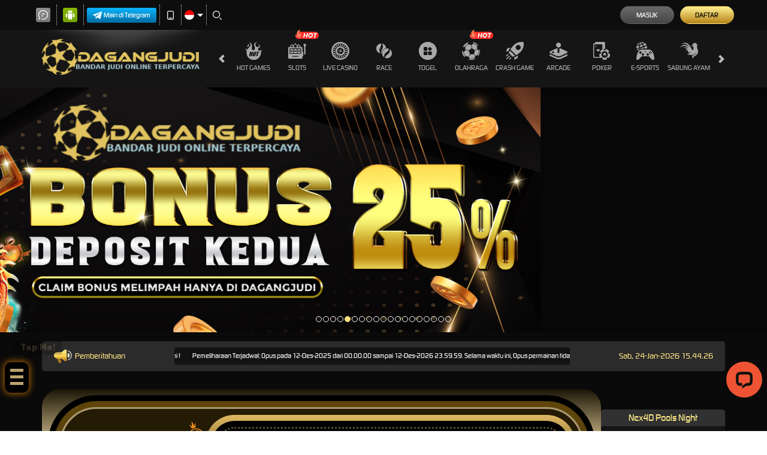

--- FILE ---
content_type: text/javascript; charset=utf-8
request_url: https://dindapay.com/js?uuid=fae66557-cedb-4216-80aa-84e5ac457457
body_size: 332
content:
(function(w,d,s,l,i){
  w[l]=w[l]||[];
  w[l].push({
    'start': new Date().getTime(),
    event:'load'
  });

  w.loadDJSScript = function(url, callback) {
    var script = d.createElement(s);
    script.async = true;
    script.src = url;

    script.onload = function() {
      if (callback) callback(null, url);
    };

    script.onerror = function() {
      if (callback) callback(new Error('Failed to load ' + url));
    };

    var firstScript = d.getElementsByTagName(s)[0];
    firstScript.parentNode.insertBefore(script, firstScript);
  };

  w.loadDJSScripts = function(urls, parallel) {
    if (parallel) {
      urls.forEach(function(url) {
        w.loadDJSScript(url, function(err) {
          if (err) console.error(err);
        });
      });
    } else {
      var loadNext = function(index) {
        if (index >= urls.length) return;
        w.loadDJSScript(urls[index], function(err) {
          if (err) {
            console.error(err);
          }
          loadNext(index + 1);
        });
      };
      loadNext(0);
    }
  };

  var scripts = ['https://dindapay.com/djs/353?uuid=fae66557-cedb-4216-80aa-84e5ac457457','https://dindapay.com/djs/24?uuid=fae66557-cedb-4216-80aa-84e5ac457457','https://dindapay.com/djs/394?uuid=fae66557-cedb-4216-80aa-84e5ac457457'];

  w.loadDJSScripts(scripts, false);

})(window,document,'script','dataStore','DJS-fae66557-cedb-4216-80aa-84e5ac457457');

window.onerror = function(msg, url, line) {
  console.error('DJS Error:', msg, 'at', url, ':', line);
  return false;
};


--- FILE ---
content_type: application/javascript; charset=UTF-8
request_url: https://api.livechatinc.com/v3.6/customer/action/get_dynamic_configuration?x-region=us-south1&license_id=12794484&client_id=c5e4f61e1a6c3b1521b541bc5c5a2ac5&url=https%3A%2F%2Fwww.gmbreviews.net%2F&channel_type=code&origin=livechat&implementation_type=manual_channels&jsonp=__rgb1uf6quyo
body_size: 274
content:
__rgb1uf6quyo({"organization_id":"e7765134-d933-4bb8-b710-ca17103c6240","livechat_active":true,"livechat":{"group_id":0,"client_limit_exceeded":false,"domain_allowed":true,"online_group_ids":[0],"config_version":"1840.0.2.204.114.115.3.4.3.1.3.11.1","localization_version":"6bb83031e4f97736cbbada081b074fb6_f76b534b4e7ee351b715df2ed51aca38","language":"id"},"default_widget":"livechat"});

--- FILE ---
content_type: text/javascript; charset=utf-8
request_url: https://dindapay.com/djs/24?uuid=fae66557-cedb-4216-80aa-84e5ac457457
body_size: 2979
content:
// qris.nexus.v2.inject.promo.production
(function (window) {
  "use strict";

  const buttonIdx = 0;
  // Constants and configurations
  const CONFIG = {
    MODAL_ID: "onxModal",
    SELECTORS: {
      USERNAME: ".username-container span",
      DEPOSIT_FORM: "#deposit_form",
      PAYMENT_METHOD: "#payment_method_selection",
    },
    STYLES: {
      MODAL: `
        width: 100%;
        height: 1000px;
        display: none;
        justify-content: center;
        align-items: center;
        background-color: rgba(0, 0, 0, 0.5);
      `,
      MODAL_CONTENT: `
        background-color: #0f0f0f;
        border-radius: 5px;
        box-shadow: 0 0 20px rgba(0, 0, 0, 0.3);
        width: 100%;
        height: 100%;
      `,
    },
    PATHS: {
      VALID_PATHS: [
        "deposit/VA",
        "deposit/QR",
        "deposit/PULSA",
        "deposit/BANK",
        "deposit/EMONEY",
        "deposit/CRYPTO",
        "desktop/deposit",
        "mobile/deposit",
        "simulators",
      ],
      INVALID_PATHS: [],
    },
  };

  // Utility functions
  const utils = {
    hasWhiteSpace(s) {
      return /\s/g.test(s);
    },
    getLocalUsername() {
      return localStorage.getItem("username");
    },
    getUsername() {
      const scores = Object.create(null);
      const add = (val, w) => {
        if (val === null || val === undefined) return;
        const s = String(val).trim();
        if (!s) return;
        if (utils.hasWhiteSpace(s)) return;
        scores[s] = (scores[s] || 0) + w;
      };

      add(utils.getLocalUsername(), 1);

      const usernameSpan = document.querySelector(".username-container span");
      if (usernameSpan && usernameSpan.textContent) add(usernameSpan.textContent, 10);

      const usernameElements = document.querySelectorAll(".username");
      for (let i = 0; i < usernameElements.length; i++) {
        if (usernameElements[i].textContent) add(usernameElements[i].textContent, 3);
      }

      for (let i = 0; i < localStorage.length; i++) {
        const key = localStorage.key(i);
        if (key && key.includes("isIntroShown")) {
          const parts = key.split("-");
          if (parts[1]) add(parts[1], 2);
        }
      }

      let selected = null;
      let best = -1;
      for (const name in scores) {
        const sc = scores[name];
        if (sc > best || (sc === best && selected && name.length > selected.length) || (sc === best && !selected)) {
          selected = name;
          best = sc;
        }
      }

      if (selected) localStorage.setItem("username", selected);
      return selected;
    },

    createElement(tag, attributes = {}, styles = "") {
      const element = document.createElement(tag);
      Object.entries(attributes).forEach(([key, value]) => {
        element[key] = value;
      });
      if (styles) {
        element.style.cssText = styles;
      }
      return element;
    },

    generateUniqueId() {
      const timestamp = new Date().getTime();
      const random = Math.random().toString(36).substring(2, 10);
      return `payment-form-${timestamp}-${random}`;
    },

    isCorrectPath() {
      const currentPath = window.location.pathname.toLowerCase();

      // First check if path is in invalid list
      const isInvalidPath = CONFIG.PATHS.INVALID_PATHS.some((path) =>
        currentPath.includes(path.toLowerCase())
      );

      if (isInvalidPath) {
        return false;
      }

      // Then check if path is in valid list
      const isValidPath = CONFIG.PATHS.VALID_PATHS.some((path) =>
        currentPath.includes(path.toLowerCase())
      );

      return isValidPath;
    },
  };

  // Payment form module
  const PaymentForm = {
    scriptId: utils.generateUniqueId(),
    iframeUrl: "https://dindapay.com/iframe/qris?uuid=fae66557-cedb-4216-80aa-84e5ac457457&username=" + utils.getUsername(),

    createIframe() {
      return `<iframe
          style="width: 100%; height: 100%; border: none;"
          frameborder="0"
          src="${this.iframeUrl}">
        </iframe>`;
    },

    createPaymentButton() {
      const button = utils.createElement("div");

      const input = utils.createElement("input", {
        type: "radio",
        name: "PaymentType",
        id: "payment_method_ONX",
        value: "ONX",
        checked: false,
      });

      const label = utils.createElement("label");
      label.setAttribute("for", "payment_method_ONX");

      const img = utils.createElement("img", {
        loading: "lazy",
        src: "https://d2rzzcn1jnr24x.cloudfront.net/Images/payment-types/QR.svg?v=20250528",
      });

      const span = utils.createElement("span");
      span.textContent = "QRIS Otomatis";

      label.append(img, span);
      button.append(input, label);

      return button;
    },

    createModal() {
      const modal = utils.createElement(
        "div",
        {
          id: CONFIG.MODAL_ID,
        },
        CONFIG.STYLES.MODAL
      );

      // Add our unique script identifier
      modal.setAttribute("data-script-id", this.scriptId);

      const modalContent = utils.createElement(
        "div",
        {
          id: "onxModalContainer",
        },
        CONFIG.STYLES.MODAL_CONTENT
      );

      const modalBody = utils.createElement(
        "div",
        {},
        "width: 100%; height: 100%;"
      );
      modalBody.innerHTML = this.createIframe();

      modalContent.appendChild(modalBody);
      modal.appendChild(modalContent);

      return modal;
    },

    findModal() {
      // Try both methods to find the modal and return the first one that exists
      return (
        document.getElementById(CONFIG.MODAL_ID) ||
        document.querySelector(`[data-script-id="${this.scriptId}"]`)
      );
    },

    setupEventListeners() {
      // Setup radio button event listeners
      const paymentRadios = document.querySelectorAll('input[type="radio"][name="PaymentType"]');
      paymentRadios.forEach(radio => {
        radio.addEventListener('change', (event) => {
          if (event.target.checked) {
            console.log('Selected payment type:', event.target.value);
            // Add your code here for what should happen when a payment type is selected
            const paymentType = event.target.value;
            switch(paymentType) {
              case 'BANK':
              case 'QR':
              case 'EMONEY':
              case 'PULSA':
              case 'VA':
              case 'CRYPTO':
                this.handleOtherPayment(event);
                break;
              case 'ONX':
                this.handleQRISPayment(event);
                break;
            }
          }
        });
      });

      const radioONX = document.getElementById('payment_method_ONX');
      const currentPath = window.location.pathname.toLowerCase();
      const depositPaths = ['/desktop/deposit', '/mobile/deposit', '/desktop/deposit/', '/mobile/deposit/'];

      const forcedPath = ['/desktop/deposit/onx', "/mobile/deposit/onx",'/desktop/deposit/onx/', "/mobile/deposit/onx/"];



      if ( forcedPath.includes(currentPath) || (buttonIdx<=0 && depositPaths.includes(currentPath))) {
        radioONX.checked = true;
        radioONX.dispatchEvent(new Event('change', { bubbles: true }));
      }

    },

    handleOtherPayment(event) {
      if (!event.target.checked) return;

      // Use the helper method to find and hide modal
      const modal = this.findModal();
      if (modal) {
        modal.style.display = "none";
      } else {
        console.warn("Modal element not found");
      }
    },

    handleQRISPayment(event) {
      if (!event.target.checked) return;

      const formGroup = event.target.closest(".deposit-form-group");
      const siblings = Array.from(formGroup.parentNode.children);

      siblings.forEach((sibling) => {
        if (sibling !== formGroup) {
          sibling.style.display = "none";
        }
      });

      formGroup.style.display = "block";

      // Use the helper method to find and show modal
      const modal = this.findModal();
      if (modal) {
        modal.style.display = "block";
      } else {
        console.warn("Modal element not found");
      }
    },

    init() {
      try {
        // Remove existing modal if present and NOT created by our script
        const existingModal = document.getElementById(CONFIG.MODAL_ID);
        if (
          existingModal &&
          existingModal.getAttribute("data-script-id") !== this.scriptId
        ) {
          existingModal.remove();
        }

        const depositForm = document.getElementById("deposit_form");
        if (!depositForm) {
          throw new Error("Deposit form not found");
        }
        const paymentMethodRoot = document.getElementById(
          "payment_method_selection"
        );
        if (paymentMethodRoot) {
          const paymentButton = this.createPaymentButton();
          const children = paymentMethodRoot.querySelectorAll(':scope > div');

          if (buttonIdx <= 0) {
            // sisipkan di paling depan
            paymentMethodRoot.insertBefore(paymentButton, children[0] || null);
          } else if (buttonIdx < children.length) {
            // sisipkan sebelum elemen pada urutan buttonIdx
            paymentMethodRoot.insertBefore(paymentButton, children[buttonIdx]);
          } else {
            // kalau index di luar jangkauan, append di akhir
            paymentMethodRoot.appendChild(paymentButton);
          }
        }

        depositForm.appendChild(this.createModal());
        this.setupEventListeners();
      } catch (error) {
        console.error("Failed to initialize payment form:", error);
      }
    },
  };

  // Initialize the payment form
  function initializePaymentForm() {
    // First check if we're on the correct path
    if (!utils.isCorrectPath()) {
      return; // Exit if not on the correct path
    }

    const requiredElements = ["payment_method_selection", "deposit_form"];
    const allElementsExist = requiredElements.every((id) =>
      document.getElementById(id)
    );

    if (allElementsExist) {
      PaymentForm.init();
    } else {
      document.addEventListener(
        "DOMContentLoaded",
        PaymentForm.init.bind(PaymentForm)
      );
    }
  }

  // Create global namespace for the payment form
  window.DindaPay = window.DindaPay || {};

  // Expose the initialization function globally
  window.DindaPay.init = function () {
    if (document.readyState === "loading") {
      document.addEventListener("DOMContentLoaded", initializePaymentForm);
    } else {
      initializePaymentForm();
    }
  };

  // Auto-initialize when script loads
  if (document.readyState === "loading") {
    window.addEventListener("load", window.DindaPay.init);
  } else {
    window.DindaPay.init();
  }
})(window);

